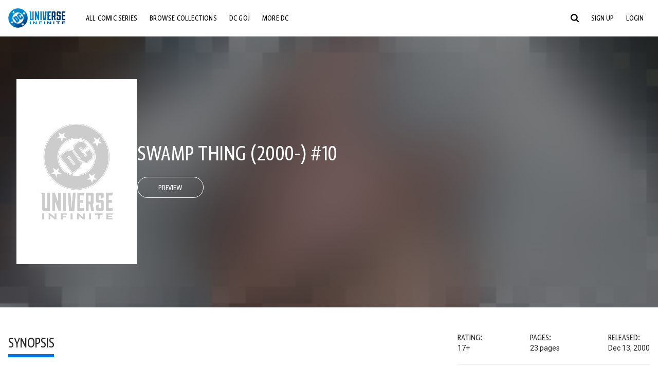

--- FILE ---
content_type: text/javascript; charset=utf-8
request_url: https://www.dcuniverseinfinite.com/_nuxt/D9-Q8OlD.js
body_size: 476
content:
import{_ as l,c as o,o as r,f as s,n as _,i as c}from"./Cg7Znorx.js";import{B as f}from"./D-orx7B4.js";const b={props:{alt:{type:String,default:""},src:{type:[String,Object],default:""},showFallback:{type:Boolean,default:!1},fallback:{type:[String,Object],default:""}},data(){return{broken:!1}},computed:{imageSrc(){return this.broken&&this.showFallback&&this.fallback?this.fallback:this.src}},watch:{src:{handler(){this.broken=!1}}},methods:{onError(){this.broken=!0}}},p=["src","alt"];function v(i,t,e,d,u,a){return r(),o("img",{src:a.imageSrc,alt:e.alt,onError:t[0]||(t[0]=(...n)=>a.onError&&a.onError(...n))},null,40,p)}const g=l(b,[["render",v]]),k={name:"DccAvatar",components:{BuildImage:g,BuildSvgSprite:f},props:{user:{type:Object,default(){return{}}},overrideUrl:{type:String,default:null}}};function h(i,t,e,d,u,a){const n=c("build-image"),m=c("build-svg-sprite");return r(),o("span",{class:_(["avatar",{"i-am-batman":!e.overrideUrl&&e.user.avatar?.includes("mydc.png")}])},[e.overrideUrl||!e.user.avatar?.includes("mydc.png")?(r(),s(n,{key:0,src:e.overrideUrl||e.user.avatar,alt:e.user.username},null,8,["src","alt"])):(r(),s(m,{key:1,item:"avatar-batman"}))],2)}const S=l(k,[["render",h],["__scopeId","data-v-c3cd8b1a"]]);export{S as A,g as B};
